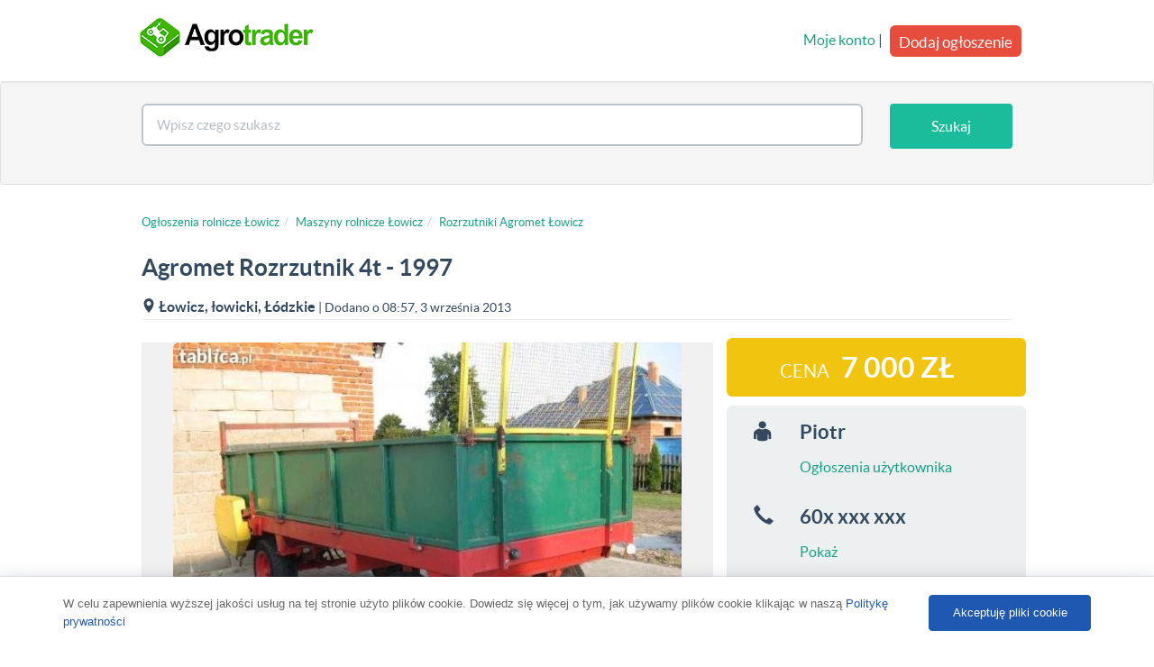

--- FILE ---
content_type: text/html; charset=UTF-8
request_url: https://agrotrader.pl/oferta/agromet-rozrzutnik-4t-1997-ID182369.html
body_size: 6644
content:
<!DOCTYPE html>
<html>
    <head>
        <meta charset="utf-8">
	<title>Agromet Rozrzutnik 4t - 1997 Łowicz • Agrotrader.pl</title>
	<meta name="description" content="Sprzedam rozrzutnik obornika, rok produkcji 1997. Trzy lata temu, przeprowadzony remont:burty, nowa podłoga. listwy, łańcuchy. Wszystko sprawne....">
	<meta name="robots" content="index, follow">
	<meta name="viewport" content="width=device-width, initial-scale=1.0">
	<meta http-equiv="Content-Type" content="text/html; charset=utf-8">
	<meta http-equiv="Content-Language" content="pl">
	<link rel="canonical" href="https://agrotrader.pl/oferta/agromet-rozrzutnik-4t-1997-ID182369.html">
	<link rel="shortcut icon" href="https://agrotrader.pl/favicon.ico">
	<link rel="icon" href="https://agrotrader.pl/favicon.ico" type="image/x-icon">
	
        <link rel="publisher" href="https://plus.google.com/+agrotrader/"/>
        <link rel="stylesheet" href="https://maxcdn.bootstrapcdn.com/bootstrap/3.3.0/css/bootstrap.min.css">
        
        
        <link href="https://agrotrader.pl/css/builds/5a80a2aceab2f41c8ca45abdadbca8416956192719.css" rel="stylesheet">


       
        <!--[if lt IE 9]>
        <script src="https://agrotrader.pl/assets/site/js/html5shiv.js"></script>
        <script src="https://agrotrader.pl/assets/site/js/respond.min.js"></script>
        <![endif]-->
                <script src="https://agrotrader.pl/js/lwcnCookieNotice.js"></script>
        <script async src="//pagead2.googlesyndication.com/pagead/js/adsbygoogle.js"></script>
        <script>
          (adsbygoogle = window.adsbygoogle || []).push({
            google_ad_client: "ca-pub-8567188690551906",
            enable_page_level_ads: true
          });
        </script>
    </head>

    <body>
<script>
          lwcnCookieNotice.initialize({
            cookieNoticeMainMessageText: 'W celu zapewnienia wyższej jakości usług na tej stronie użyto plików cookie. Dowiedz się więcej o tym, jak używamy plików cookie klikając w naszą <a href="https://agrotrader.pl/polityka">Politykę prywatności</a>',
            cookieNoticeButton1Action: '0',
            cookieNoticeButton2Text: 'Akceptuję pliki cookie',
          });
        </script>

        <div id="fb-root"></div>

        <script>
          window.fbAsyncInit = function() {
            FB.init({
              appId      : '161493940663940',
              xfbml      : true,
              version    : 'v2.2'
            });
          };

          (function(d, s, id){
             var js, fjs = d.getElementsByTagName(s)[0];
             if (d.getElementById(id)) {return;}
             js = d.createElement(s); js.id = id;
             js.src = "//connect.facebook.net/pl_PL/sdk.js";
             fjs.parentNode.insertBefore(js, fjs);
           }(document, 'script', 'facebook-jssdk'));
        </script>
        
     


<nav class="navbar navbar-default" role="navigation">
            <div class="container">

                <div class="navbar-header">
                    <button type="button" class="navbar-toggle" data-toggle="collapse" data-target=".navbar-collapse">
                        <span class="icon-bar"></span>
                        <span class="icon-bar"></span>
                        <span class="icon-bar"></span>
                    </button>
                    <a href="https://agrotrader.pl" title="Giełda rolna Agrotrader.pl" class="navbar-brand ">
                        <img src="https://agrotrader.pl/assets/site/img/logo-agrotrader-01-200.png" alt="Giełda rolna Agrotrader.pl">
                    </a>
                                    </div>



                <div class="collapse navbar-collapse">

                    <ul class="nav navbar-nav navbar-right visible-xs">
                        <li><a href="https://agrotrader.pl/moje-konto">Moje konto</a></li>
                        <li><a href="https://agrotrader.pl/nowe-ogloszenie">Dodaj ogłoszenie</a></li>
                    </ul>
                    <div class="nav navbar-nav navbar-right hidden-xs">
                        <div class="row">
                                                        <div class="pull-right">
                                <a href="https://agrotrader.pl/moje-konto">Moje konto</a> |
                                <a href="https://agrotrader.pl/nowe-ogloszenie" class="btn btn-danger btn-lg post-ad-btn">Dodaj ogłoszenie</a>
                            </div>
                                                    </div>




                    </div>

                </div>
                </div>





        </nav>
<div class="jumbotron home-tron-search well ">
<form method="POST" action="https://agrotrader.pl/oferty" class="search clr" id="mainTopSearch">
<input type="hidden" id="category_id" name="category_id" value="">
<input type="hidden" id="brand_id" name="brand_id" value="">
<input type="hidden" id="localization_slug" name="localization_slug" value="">
                <div class="container">
                    <div class="row">

                        <div class="col-sm-12">
                            <div class="home-tron-search-inner">

                                <div class="row">

                                    <div class="col-sm-10 col-xs-8" style="text-align: center">
                                        <div class="row">

                                            <div class="col-xs-12" id="autoSuggester">
                                                <input name="query" id="searchBox" type="text" class="form-control typeahead" data-category_path="" data-query="" data-localization_slug="" placeholder="Wpisz czego szukasz" value="">

                                             </div>




                                        </div>
                                    </div>



                                    <div class="col-sm-2 col-xs-4" style="text-align: center">
                                        <div class="row">
                                            <div class="col-xs-12 pull-right">
                                                <button type="submit" id="searchButton" class="btn btn-primary search-btn-subpages">Szukaj</button>
                                            </div>
                                        </div>
                                    </div>


                                </div>
                            </div>
                        </div>
                    </div>
                </div>
                </form>
            </div>
            <div class="text-center">
                <div id="adoceanmyaoxoleftlikr"></div>
            </div>
<!--
            <div class="jumbotron home-tron-search well filtersbox">
                <div class="container">
                    <div class="row">

                        <div class="col-sm-12">
                        <p>test</p>
                        </div>

                    </div>
                </div>
            </div>
-->

<div class="container">
    <div class="row listing" itemscope="itemscope" itemtype="http://schema.org/Product">
        <div class="col-xs-12 listing-wrapper listings-top listings-bottom">
           <div class="text-center">
                <div class="col-xs-12" style="margin-bottom:10px">
                    <div class="text-center">
                                            </div>
                </div>
            </div>
            <div id="classified-top">
            <div class="row">

                <div class="col-sm-12">

                    <ul class="breadcrumb" vocab="https://schema.org/" typeof="BreadcrumbList"><li><a href="https://agrotrader.pl/lowicz-8814">Ogłoszenia rolnicze Łowicz</a></li><li><a href="https://agrotrader.pl/maszyny-rolnicze/lowicz-8814">Maszyny rolnicze Łowicz</a></li><li class="active"><a href="https://agrotrader.pl/maszyny-rolnicze/rozrzutniki/agromet/lowicz-8814">Rozrzutniki Agromet Łowicz</a></li></ul>

                </div>

            </div>

            <div class="row">

                <div class="col-sm-9 col-xs-10">
                    <h1 itemprop="name">Agromet Rozrzutnik 4t - 1997</h1>
                    <div class="additional-info">
                                                    <span class="fui-location"></span> <a href="javascript:void(0)" class="showMap" data-town_id="8814">Łowicz, łowicki, Łódzkie</a>
                                                <span class="date"> | Dodano o 08:57,  3 września 2013</span>
                    </div>
                </div>
                

            </div>

            <hr />

            </div>
            <div class="row">

                <div class="col-sm-8 col-xs-12" id="classified">
                    <div class="row">
                        <div class="col-sm-12">
                            <div class="photo-container">
                                                                    <a href="https://img3.agrotrader.pl/182369-1-1000x667-agromet-rozrzutnik-4t-1997.jpg" class="swipebox" rel="group"><img alt="Agromet Rozrzutnik 4t - 1997" src="https://img3.agrotrader.pl/182369-1-635x423-agromet-rozrzutnik-4t-1997.jpg" class="img-rounded img-responsive" itemprop="image"></a>
                                                            </div>
                        </div>
                    </div>
                                                                                                    <div class="row params-row-producer">
                                                <div class="col-xs-6">
                                                    <table class="table">
                                <tbody>
                                    <tr>
                                        <th>Rodzaj</th>
                                        <td><strong><a href="https://agrotrader.pl/maszyny-rolnicze/rozrzutniki">Rozrzutniki</a></strong></td>
                                    </tr>
                                </tbody>
                            </table>
                        </div>
                                                <div class="col-xs-6">
                            <table class="table">
                                <tbody>
                                    <tr>
                                        <th>Marka</th>
                                        <td><strong><a href="https://agrotrader.pl/maszyny-rolnicze/rozrzutniki/agromet" title="Rozrzutniki Agromet" itemprop="brand">Agromet</a></strong></td>
                                    </tr>
                                </tbody>
                            </table>
                        </div>
                                            </div>

                                                            <div class="row params-row">
                    
                        <div class="col-sm-6 col-xs-12">
                            <table class="table">

                                <tbody>
                                                                    <tr>
                                        <th>Rok produkcji</th>
                                                                                <td>1997 </td>
                                                                            </tr>
                                                                </tbody>
                            </table>
                        </div>
                        
                        <div class="col-sm-6 col-xs-12">
                            <table class="table">

                                <tbody>
                                                                    <tr>
                                        <th>Stan</th>
                                                                                <td>Dobry</td>
                                                                            </tr>
                                                                </tbody>
                            </table>
                        </div>
                                            </div>
                                        <hr>
                    <div class="row">
                        <div class="col-xs-12">
                                                    </div>
                    </div>
                    <hr>
                    <div class="row">
                        <div class="col-sm-12">
                            <p>Sprzedam rozrzutnik obornika, rok produkcji 1997. Trzy lata temu, przeprowadzony remont:burty, nowa podłoga. listwy, łańcuchy. Wszystko sprawne. W komplecie tylna burta, adapter pojedynczy.</p>

                        </div>
                    </div>



                    <div class="row">
                        <div class="col-sm-12">
                            <div class="photo-container">
                                                                                                                                                                                                                                    <a href="https://img9.agrotrader.pl/182369-2-1000x667-agromet-rozrzutnik-4t-1997.jpg" class="swipebox" rel="group"><img alt="Agromet Rozrzutnik 4t - 1997 - zdjęcie 1" src="https://img9.agrotrader.pl/182369-2-635x423-agromet-rozrzutnik-4t-1997.jpg" class="img-rounded img-responsive" itemprop="image"></a>
                                                                                                                                                                <a href="https://img2.agrotrader.pl/182369-3-1000x667-agromet-rozrzutnik-4t-1997.jpg" class="swipebox" rel="group"><img alt="Agromet Rozrzutnik 4t - 1997 - zdjęcie 2" src="https://img2.agrotrader.pl/182369-3-635x423-agromet-rozrzutnik-4t-1997.jpg" class="img-rounded img-responsive" itemprop="image"></a>
                                                                                                                                                                <a href="https://img2.agrotrader.pl/182369-4-1000x667-agromet-rozrzutnik-4t-1997.jpg" class="swipebox" rel="group"><img alt="Agromet Rozrzutnik 4t - 1997 - zdjęcie 3" src="https://img2.agrotrader.pl/182369-4-635x423-agromet-rozrzutnik-4t-1997.jpg" class="img-rounded img-responsive" itemprop="image"></a>
                                                                            
                                                            </div>
                        </div>
                    </div>

                </div>

                <div class="col-sm-4 col-xs-12">
                                <div class="row contact-details-box" itemprop="offers" itemscope="itemscope" itemtype="http://schema.org/Offer">
                
                    <div class="col-xs-12 itemPrice palette palette-sun-flower">
                        <span>Cena</span>
                        <h3 class="itemPrice-title" itemprop="price">7 000 zł
</h3>
                        <span itemprop="availability" content="http://schema.org/InStock"></span>
                        <span itemprop="priceCurrency" content="PLN"></span>
                        
                    </div>

                
                                        <div class="col-xs-12 palette-clouds contact-first">
                        <div class="col-xs-2">
                            <div class="user">
                                <span class="fui-user"></span>
                            </div>
                        </div>
                        <div class="col-xs-10">
                            <div class="user">
                                Piotr
                                                                 <br /><a href="https://agrotrader.pl/oferty/uzytkownik/9460">Ogłoszenia użytkownika</a>
                                                            </div>
                        </div>
                    </div>
                                                            <div class="col-xs-12 palette-clouds ">
                        <div class="col-xs-2">
                            <div class="phone pointer" data-ad_id="182369">
                                <span class="glyphicon glyphicon-earphone" aria-hidden="true"></span>
                            </div>
                        </div>
                        <div class="col-xs-10">
                            <div class="phone pointer" data-ad_id="182369">
                                <span class="phone-number">60x xxx xxx</span><br><span class="phone-show">Pokaż</span>
                            </div>
                        </div>
                    </div>
                                                            <div class="col-xs-12 palette-clouds contact-last">
                        <div class="col-xs-2">
                            <div class="localization-icon">
                                <span class="fui-location"></span>
                            </div>
                        </div>
                        <div class="col-xs-10">
                            <div class="localization">
                                Łowicz, łowicki, Łódzkie<br />
                                                           </div>
                        </div>
                    </div>
                                        <div class="col-xs-12" style="margin-top:20px">

                            <button data-toggle="modal" data-target="#sendMessage" class="btn btn-info btn-block" type="button"><span class="fui-mail"></span>&nbsp;&nbsp;Wyślij wiadomość</button>

                    </div>


                </div>
                <hr>
                                </div>

            </div>
            <hr style="margin-top:20px !important;">
            <div class="row">
                <div class="col-sm-8">
                    <div class="row">
                        <div class="col-xs-3" style="width: 120px; margin-top:4px">
                            <div class="g-plus" data-action="share" data-annotation="bubble"></div>
                            <script type="text/javascript">
                                (function() {
                                    var po = document.createElement('script'); po.type = 'text/javascript'; po.async = true;
                                    po.src = 'https://apis.google.com/js/platform.js';
                                    var s = document.getElementsByTagName('script')[0]; s.parentNode.insertBefore(po, s);
                                })();
                            </script>
                        </div>

                        <div class="col-xs-3" style="width: 100px; margin-top:4px">
                            <a href="https://twitter.com/share" class="twitter-share-button">Tweet</a>
                            <script>!function(d,s,id){var js,fjs=d.getElementsByTagName(s)[0],p=/^http:/.test(d.location)?'http':'https';if(!d.getElementById(id)){js=d.createElement(s);js.id=id;js.src=p+'://platform.twitter.com/widgets.js';fjs.parentNode.insertBefore(js,fjs);}}(document, 'script', 'twitter-wjs');</script>
                        </div>

                        <div class="col-xs-3" style="width: 100px; margin-bottom:5px">
                            <div class="fb-share-button" data-href="https://agrotrader.pl/oferta/agromet-rozrzutnik-4t-1997-ID182369.html" data-layout="button"></div>
                        </div>
                    </div>
                </div>
            </div>
                        <div class="col-sm-12 listings">
                                <br />
                <div class="row">

                    <div class="panel panel-default recent-listings hidden-xs">
                        <div class="panel-heading">Pozostałe ogłoszenia użytkownika <strong>Piotr</strong></div>


                        <div class="panel-body">

                                                                        <div class="row listing-row">
                                                    <div class="col-sm-3">
                                                            <a href="https://agrotrader.pl/oferta/zetor-major-80-2014-r-ID209639.html" class="thumbnail " ><img alt="Zetor Major 80, 2014 r" src="https://img1.agrotrader.pl/209639-1-176x120-zetor-major-80-2014-r.jpg"></a>
                                                        </div>

                            <div class="col-sm-6">
                                <h3><a class=""  href="https://agrotrader.pl/oferta/zetor-major-80-2014-r-ID209639.html">Zetor Major 80, 2014 r</a></h3>
                                <p class="muted-sm"><strong>Łowicz</strong></p>                                <p class="muted-sm">
                                                                                                Ciągniki
                                </p>
                                <p class="small">Sprzedam ciągnik Zetor Major 80, rok produkcji 2014, przebieg 690 mtg. Ciągnik w oryginale, opony ...</p>
                                <p class="muted-sm">11 lat temu</p>
                            </div>
                            <div class="col-sm-3">
                                <div class="pull-right" style="text-align: right">
                                                                        <h4><strong>99 900 zł
</strong></h4>
                                    <p class="muted-sm">do negocjacji</p>
                                                                    </div>
                            </div>
                        </div>
                                                                                                <div class="row listing-row">
                                                    <div class="col-sm-3">
                                                            <a href="https://agrotrader.pl/oferta/zetor-ursus-new-holland-zetor-2000-ID192732.html" class="thumbnail " ><img alt="Zetor Ursus, New Holland, Zetor - 2000" src="https://img7.agrotrader.pl/192732-1-176x120-zetor-ursus-new-holland-zetor-2000.jpg"></a>
                                                        </div>

                            <div class="col-sm-6">
                                <h3><a class=""  href="https://agrotrader.pl/oferta/zetor-ursus-new-holland-zetor-2000-ID192732.html">Zetor Ursus, New Holland, Zetor - 2000</a></h3>
                                <p class="muted-sm"><strong>Łowicz</strong></p>                                <p class="muted-sm">
                                                                                                Ciągniki
                                </p>
                                <p class="small">Likwidujesz gospodarstwo,posiadasz informacje o sprzedaży maszyn rolniczych w Twojej ...</p>
                                <p class="muted-sm">12 lat temu</p>
                            </div>
                            <div class="col-sm-3">
                                <div class="pull-right" style="text-align: right">
                                                                    </div>
                            </div>
                        </div>
                                                                                                <div class="row listing-row">
                                                    <div class="col-sm-3">
                                                            <a href="https://agrotrader.pl/oferta/pronar-320-amk-tur-tuz-2007-ID191208.html" class="thumbnail " ><img alt="Pronar 320 AMK  + tur+ tuz. - 2007" src="https://img6.agrotrader.pl/191208-1-176x120-pronar-320-amk-tur-tuz-2007.jpg"></a>
                                                        </div>

                            <div class="col-sm-6">
                                <h3><a class=""  href="https://agrotrader.pl/oferta/pronar-320-amk-tur-tuz-2007-ID191208.html">Pronar 320 AMK  + tur+ tuz. - 2007</a></h3>
                                <p class="muted-sm"><strong>Łowicz</strong></p>                                <p class="muted-sm">
                                                                                                Ciągniki
                                </p>
                                <p class="small">Sprzedam ciągnik Pronar 320 AMK.Rok produkcji 2007, pierwsza rejestracja 10.2008. Wersja z ...</p>
                                <p class="muted-sm">12 lat temu</p>
                            </div>
                            <div class="col-sm-3">
                                <div class="pull-right" style="text-align: right">
                                                                        <h4><strong>51 000 zł
</strong></h4>
                                    <p class="muted-sm"></p>
                                                                    </div>
                            </div>
                        </div>
                                                                                                <div class="row listing-row">
                                                    <div class="col-sm-3">
                                                            <a href="https://agrotrader.pl/oferta/farmer-ladowacz-tur-do-farmer-8244c2-8248-2011-ID189592.html" class="thumbnail " ><img alt="Farmer Ładowacz tur do Farmer 8244C2, 8248 - 2011" src="https://img9.agrotrader.pl/189592-1-176x120-farmer-ladowacz-tur-do-farmer-8244c2-8248-2011.jpg"></a>
                                                        </div>

                            <div class="col-sm-6">
                                <h3><a class=""  href="https://agrotrader.pl/oferta/farmer-ladowacz-tur-do-farmer-8244c2-8248-2011-ID189592.html">Farmer Ładowacz tur do Farmer 8244C2, 8248 - 2011</a></h3>
                                <p class="muted-sm"><strong>Łowicz</strong></p>                                <p class="muted-sm">
                                                                                                Ciągniki
                                </p>
                                <p class="small">Sprzedam ładowacz tur producent Metal-Fach, model T-229, udźwig 1600 kg. Mocowania pasują do ...</p>
                                <p class="muted-sm">12 lat temu</p>
                            </div>
                            <div class="col-sm-3">
                                <div class="pull-right" style="text-align: right">
                                                                        <h4><strong>10 800 zł
</strong></h4>
                                    <p class="muted-sm"></p>
                                                                    </div>
                            </div>
                        </div>
                                                

                        </div>
                                                 <div class="panel-footer">
                            <div class="text-center"><a href="https://agrotrader.pl/oferty/uzytkownik/9460">Zobacz wszystkie ogłoszenia użytkownika <strong>Piotr</strong></a></div>
                         </div>
                        
                    </div>
                </div>


            </div>

                    </div>



    </div>


<!-- Modal Message-->
<div class="modal fade" id="sendMessage" tabindex="-1" role="dialog" aria-labelledby="myModalLabel" aria-hidden="true">
    <div class="modal-dialog">
        <div class="modal-content">
            <div class="modal-header">
                <button type="button" class="close" data-dismiss="modal" aria-hidden="true">&times;</button>
                <h4 class="modal-title" id="myModalLabel">Wyślij wiadomość</h4>
                <p class="hidden-xs" style="font-size:14px">do wystawiającego ogłoszenie</p>
                <h5 class="hidden-xs">Agromet Rozrzutnik 4t - 1997</h5>
            </div>
            <form id="messageForm" class="form-vertical" method="POST" action="">
            <input type="hidden" name="ad_id" value="182369">
            <div class="modal-body">
                    <fieldset>

                        <div class="row">
                            <div class="col-sm-12" >

                                <div class="form-group">
                                    <label>Twoja wiadomość</label>
                                    <div class="row">
                                        <div class="col-sm-12">
                                            <textarea id="message" name="message" class="form-control" rows="4" placeholder="Twoja wiadomość"></textarea>
                                        </div>
                                    </div>

                                </div>

                                <div class="form-group">
                                    <label>Twój email</label>
                                    <input type="email" id="from_email" name="from_email" class="form-control " placeholder="Twój email">
                                </div>

                                
                            </div>




                        </div>
                    </fieldset>
            </div>
            <div class="modal-footer">
                <button type="button" class="btn btn-default" data-dismiss="modal">Anuluj</button>
                <input type="submit" name="submit" id="saveMessage" class="btn btn-primary" value="Wyślij">
            </div>
            </form>
        </div>
    </div>
</div><!-- Modal -->
<!-- Modal Googlemap-->
<div class="modal fade" id="googleMap" tabindex="-1" role="dialog" aria-labelledby="googleMapLabel" aria-hidden="true"></div>
<!-- Modal Googlemap -->
</div><!-- /.container -->
<!-- Modal -->
<div class="modal fade" id="modalShare" tabindex="-1" role="dialog" aria-labelledby="modalShare" aria-hidden="true">
</div><!-- /.modal -->


<div class="footer">
    <div class="container">

        <div class="row">

            <div class="col-sm-3 col-xs-12">
                <p><strong>Agrotrader &copy; 2006-2025</strong></p>
                <p>Wszelkie prawa zastrzeżone</p>
            </div>

            <div class="col-sm-9 col-xs-12">
                <p class="footer-links">
                    <a href="https://agrotrader.pl/regulamin">Regulamin</a>
                    <a href="https://agrotrader.pl/polityka">Polityka prywatności</a>
                    <a href="https://agrotrader.pl/sitemap">Mapa kategorii</a>
                    <a href="https://agrotrader.pl/sitemap/miejscowosci">Mapa miejscowości</a>
                                        <a href="https://agrotrader.pl/kontakt">Kontakt z Agrotrader.pl</a>
                </p>
            </div>
                    </div>
    </div>
</div>


<script type="text/javascript" src="https://maps.googleapis.com/maps/api/js?region=PL"></script>
<script src="https://agrotrader.pl/js/builds/2bf76f697f51a6cd8d4843a35324838817390481698.js"></script>

<script type="text/javascript" src="https://myao.adocean.pl/files/js/ado.js"></script>
	<script type="text/javascript">
	/* (c)AdOcean 2003-2014 */
		if(typeof ado!=="object"){ado={};ado.config=ado.preview=ado.placement=ado.master=ado.slave=function(){};}
		ado.config({mode: "new", xml: false, characterEncoding: true});
		ado.preview({enabled: true, emiter: "myao.adocean.pl", id: "y6g3tTbLJv6vLRZ.AfyeiXkCPM0gL3CNAik2rwTzhKD.N7"});
	</script>

<!--MEDIA ID  agrotraderPL   CONTENT ID  agrotrader_ROS-->
<!--
	<script>
	var gfkSstConf = {
		"url": "config.sensic.net/pl1-sst-w.js",
		"media" : "agrotraderPL",
		"content" : "agrotrader_ROS"
	};

	(function (w, d, c, s, id) {
		if (d.getElementById(id)) {return;}
		w[id] = w[id] || function () {
			if ("undefined" == typeof gfkSstApi) {w[id].queue.push(arguments[0]);
			} else {gfkSstApi.impression(arguments[0]);}
		};
		w[id].queue = w[id].queue || [];
		var tag = d.createElement(s); var el = d.getElementsByTagName(s)[0];
		tag.id = id; tag.async = true; tag.src = '//' + c.url;
		el.parentNode.insertBefore(tag, el);
	})(window, document, gfkSstConf, 'script', 'gfkSst');
</script>!-->

<script>
  (function(i,s,o,g,r,a,m){i['GoogleAnalyticsObject']=r;i[r]=i[r]||function(){
  (i[r].q=i[r].q||[]).push(arguments)},i[r].l=1*new Date();a=s.createElement(o),
  m=s.getElementsByTagName(o)[0];a.async=1;a.src=g;m.parentNode.insertBefore(a,m)
  })(window,document,'script','//www.google-analytics.com/analytics.js','ga');

  ga('create', 'UA-1560012-1', 'auto');
  ga('send', 'pageview');
</script>
</body>
</html>


--- FILE ---
content_type: text/html; charset=utf-8
request_url: https://accounts.google.com/o/oauth2/postmessageRelay?parent=https%3A%2F%2Fagrotrader.pl&jsh=m%3B%2F_%2Fscs%2Fabc-static%2F_%2Fjs%2Fk%3Dgapi.lb.en.2kN9-TZiXrM.O%2Fd%3D1%2Frs%3DAHpOoo_B4hu0FeWRuWHfxnZ3V0WubwN7Qw%2Fm%3D__features__
body_size: 162
content:
<!DOCTYPE html><html><head><title></title><meta http-equiv="content-type" content="text/html; charset=utf-8"><meta http-equiv="X-UA-Compatible" content="IE=edge"><meta name="viewport" content="width=device-width, initial-scale=1, minimum-scale=1, maximum-scale=1, user-scalable=0"><script src='https://ssl.gstatic.com/accounts/o/2580342461-postmessagerelay.js' nonce="LwyqfflmsNgQcP_Y_YTgOg"></script></head><body><script type="text/javascript" src="https://apis.google.com/js/rpc:shindig_random.js?onload=init" nonce="LwyqfflmsNgQcP_Y_YTgOg"></script></body></html>

--- FILE ---
content_type: text/html; charset=utf-8
request_url: https://www.google.com/recaptcha/api2/aframe
body_size: 266
content:
<!DOCTYPE HTML><html><head><meta http-equiv="content-type" content="text/html; charset=UTF-8"></head><body><script nonce="kqlEHXTnOnHlKi8uISrM2A">/** Anti-fraud and anti-abuse applications only. See google.com/recaptcha */ try{var clients={'sodar':'https://pagead2.googlesyndication.com/pagead/sodar?'};window.addEventListener("message",function(a){try{if(a.source===window.parent){var b=JSON.parse(a.data);var c=clients[b['id']];if(c){var d=document.createElement('img');d.src=c+b['params']+'&rc='+(localStorage.getItem("rc::a")?sessionStorage.getItem("rc::b"):"");window.document.body.appendChild(d);sessionStorage.setItem("rc::e",parseInt(sessionStorage.getItem("rc::e")||0)+1);localStorage.setItem("rc::h",'1768965857552');}}}catch(b){}});window.parent.postMessage("_grecaptcha_ready", "*");}catch(b){}</script></body></html>